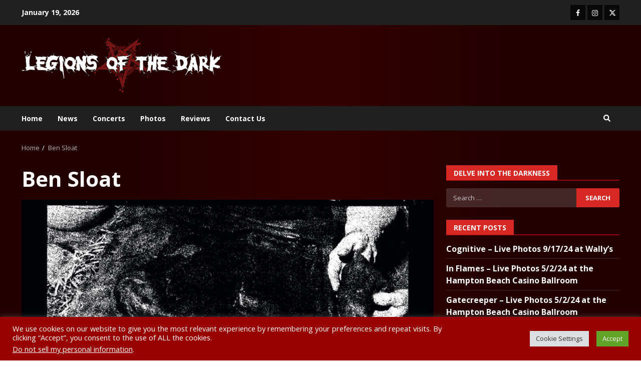

--- FILE ---
content_type: text/html; charset=utf-8
request_url: https://www.google.com/recaptcha/api2/anchor?ar=1&k=6LeSvm8hAAAAAKvEPlhMtrDAx0-GcY8v8oukbn5D&co=aHR0cHM6Ly9sZWdpb25zb2Z0aGVkYXJrLmNvbTo0NDM.&hl=en&v=PoyoqOPhxBO7pBk68S4YbpHZ&size=invisible&anchor-ms=20000&execute-ms=30000&cb=pe5kgr72pgpb
body_size: 48887
content:
<!DOCTYPE HTML><html dir="ltr" lang="en"><head><meta http-equiv="Content-Type" content="text/html; charset=UTF-8">
<meta http-equiv="X-UA-Compatible" content="IE=edge">
<title>reCAPTCHA</title>
<style type="text/css">
/* cyrillic-ext */
@font-face {
  font-family: 'Roboto';
  font-style: normal;
  font-weight: 400;
  font-stretch: 100%;
  src: url(//fonts.gstatic.com/s/roboto/v48/KFO7CnqEu92Fr1ME7kSn66aGLdTylUAMa3GUBHMdazTgWw.woff2) format('woff2');
  unicode-range: U+0460-052F, U+1C80-1C8A, U+20B4, U+2DE0-2DFF, U+A640-A69F, U+FE2E-FE2F;
}
/* cyrillic */
@font-face {
  font-family: 'Roboto';
  font-style: normal;
  font-weight: 400;
  font-stretch: 100%;
  src: url(//fonts.gstatic.com/s/roboto/v48/KFO7CnqEu92Fr1ME7kSn66aGLdTylUAMa3iUBHMdazTgWw.woff2) format('woff2');
  unicode-range: U+0301, U+0400-045F, U+0490-0491, U+04B0-04B1, U+2116;
}
/* greek-ext */
@font-face {
  font-family: 'Roboto';
  font-style: normal;
  font-weight: 400;
  font-stretch: 100%;
  src: url(//fonts.gstatic.com/s/roboto/v48/KFO7CnqEu92Fr1ME7kSn66aGLdTylUAMa3CUBHMdazTgWw.woff2) format('woff2');
  unicode-range: U+1F00-1FFF;
}
/* greek */
@font-face {
  font-family: 'Roboto';
  font-style: normal;
  font-weight: 400;
  font-stretch: 100%;
  src: url(//fonts.gstatic.com/s/roboto/v48/KFO7CnqEu92Fr1ME7kSn66aGLdTylUAMa3-UBHMdazTgWw.woff2) format('woff2');
  unicode-range: U+0370-0377, U+037A-037F, U+0384-038A, U+038C, U+038E-03A1, U+03A3-03FF;
}
/* math */
@font-face {
  font-family: 'Roboto';
  font-style: normal;
  font-weight: 400;
  font-stretch: 100%;
  src: url(//fonts.gstatic.com/s/roboto/v48/KFO7CnqEu92Fr1ME7kSn66aGLdTylUAMawCUBHMdazTgWw.woff2) format('woff2');
  unicode-range: U+0302-0303, U+0305, U+0307-0308, U+0310, U+0312, U+0315, U+031A, U+0326-0327, U+032C, U+032F-0330, U+0332-0333, U+0338, U+033A, U+0346, U+034D, U+0391-03A1, U+03A3-03A9, U+03B1-03C9, U+03D1, U+03D5-03D6, U+03F0-03F1, U+03F4-03F5, U+2016-2017, U+2034-2038, U+203C, U+2040, U+2043, U+2047, U+2050, U+2057, U+205F, U+2070-2071, U+2074-208E, U+2090-209C, U+20D0-20DC, U+20E1, U+20E5-20EF, U+2100-2112, U+2114-2115, U+2117-2121, U+2123-214F, U+2190, U+2192, U+2194-21AE, U+21B0-21E5, U+21F1-21F2, U+21F4-2211, U+2213-2214, U+2216-22FF, U+2308-230B, U+2310, U+2319, U+231C-2321, U+2336-237A, U+237C, U+2395, U+239B-23B7, U+23D0, U+23DC-23E1, U+2474-2475, U+25AF, U+25B3, U+25B7, U+25BD, U+25C1, U+25CA, U+25CC, U+25FB, U+266D-266F, U+27C0-27FF, U+2900-2AFF, U+2B0E-2B11, U+2B30-2B4C, U+2BFE, U+3030, U+FF5B, U+FF5D, U+1D400-1D7FF, U+1EE00-1EEFF;
}
/* symbols */
@font-face {
  font-family: 'Roboto';
  font-style: normal;
  font-weight: 400;
  font-stretch: 100%;
  src: url(//fonts.gstatic.com/s/roboto/v48/KFO7CnqEu92Fr1ME7kSn66aGLdTylUAMaxKUBHMdazTgWw.woff2) format('woff2');
  unicode-range: U+0001-000C, U+000E-001F, U+007F-009F, U+20DD-20E0, U+20E2-20E4, U+2150-218F, U+2190, U+2192, U+2194-2199, U+21AF, U+21E6-21F0, U+21F3, U+2218-2219, U+2299, U+22C4-22C6, U+2300-243F, U+2440-244A, U+2460-24FF, U+25A0-27BF, U+2800-28FF, U+2921-2922, U+2981, U+29BF, U+29EB, U+2B00-2BFF, U+4DC0-4DFF, U+FFF9-FFFB, U+10140-1018E, U+10190-1019C, U+101A0, U+101D0-101FD, U+102E0-102FB, U+10E60-10E7E, U+1D2C0-1D2D3, U+1D2E0-1D37F, U+1F000-1F0FF, U+1F100-1F1AD, U+1F1E6-1F1FF, U+1F30D-1F30F, U+1F315, U+1F31C, U+1F31E, U+1F320-1F32C, U+1F336, U+1F378, U+1F37D, U+1F382, U+1F393-1F39F, U+1F3A7-1F3A8, U+1F3AC-1F3AF, U+1F3C2, U+1F3C4-1F3C6, U+1F3CA-1F3CE, U+1F3D4-1F3E0, U+1F3ED, U+1F3F1-1F3F3, U+1F3F5-1F3F7, U+1F408, U+1F415, U+1F41F, U+1F426, U+1F43F, U+1F441-1F442, U+1F444, U+1F446-1F449, U+1F44C-1F44E, U+1F453, U+1F46A, U+1F47D, U+1F4A3, U+1F4B0, U+1F4B3, U+1F4B9, U+1F4BB, U+1F4BF, U+1F4C8-1F4CB, U+1F4D6, U+1F4DA, U+1F4DF, U+1F4E3-1F4E6, U+1F4EA-1F4ED, U+1F4F7, U+1F4F9-1F4FB, U+1F4FD-1F4FE, U+1F503, U+1F507-1F50B, U+1F50D, U+1F512-1F513, U+1F53E-1F54A, U+1F54F-1F5FA, U+1F610, U+1F650-1F67F, U+1F687, U+1F68D, U+1F691, U+1F694, U+1F698, U+1F6AD, U+1F6B2, U+1F6B9-1F6BA, U+1F6BC, U+1F6C6-1F6CF, U+1F6D3-1F6D7, U+1F6E0-1F6EA, U+1F6F0-1F6F3, U+1F6F7-1F6FC, U+1F700-1F7FF, U+1F800-1F80B, U+1F810-1F847, U+1F850-1F859, U+1F860-1F887, U+1F890-1F8AD, U+1F8B0-1F8BB, U+1F8C0-1F8C1, U+1F900-1F90B, U+1F93B, U+1F946, U+1F984, U+1F996, U+1F9E9, U+1FA00-1FA6F, U+1FA70-1FA7C, U+1FA80-1FA89, U+1FA8F-1FAC6, U+1FACE-1FADC, U+1FADF-1FAE9, U+1FAF0-1FAF8, U+1FB00-1FBFF;
}
/* vietnamese */
@font-face {
  font-family: 'Roboto';
  font-style: normal;
  font-weight: 400;
  font-stretch: 100%;
  src: url(//fonts.gstatic.com/s/roboto/v48/KFO7CnqEu92Fr1ME7kSn66aGLdTylUAMa3OUBHMdazTgWw.woff2) format('woff2');
  unicode-range: U+0102-0103, U+0110-0111, U+0128-0129, U+0168-0169, U+01A0-01A1, U+01AF-01B0, U+0300-0301, U+0303-0304, U+0308-0309, U+0323, U+0329, U+1EA0-1EF9, U+20AB;
}
/* latin-ext */
@font-face {
  font-family: 'Roboto';
  font-style: normal;
  font-weight: 400;
  font-stretch: 100%;
  src: url(//fonts.gstatic.com/s/roboto/v48/KFO7CnqEu92Fr1ME7kSn66aGLdTylUAMa3KUBHMdazTgWw.woff2) format('woff2');
  unicode-range: U+0100-02BA, U+02BD-02C5, U+02C7-02CC, U+02CE-02D7, U+02DD-02FF, U+0304, U+0308, U+0329, U+1D00-1DBF, U+1E00-1E9F, U+1EF2-1EFF, U+2020, U+20A0-20AB, U+20AD-20C0, U+2113, U+2C60-2C7F, U+A720-A7FF;
}
/* latin */
@font-face {
  font-family: 'Roboto';
  font-style: normal;
  font-weight: 400;
  font-stretch: 100%;
  src: url(//fonts.gstatic.com/s/roboto/v48/KFO7CnqEu92Fr1ME7kSn66aGLdTylUAMa3yUBHMdazQ.woff2) format('woff2');
  unicode-range: U+0000-00FF, U+0131, U+0152-0153, U+02BB-02BC, U+02C6, U+02DA, U+02DC, U+0304, U+0308, U+0329, U+2000-206F, U+20AC, U+2122, U+2191, U+2193, U+2212, U+2215, U+FEFF, U+FFFD;
}
/* cyrillic-ext */
@font-face {
  font-family: 'Roboto';
  font-style: normal;
  font-weight: 500;
  font-stretch: 100%;
  src: url(//fonts.gstatic.com/s/roboto/v48/KFO7CnqEu92Fr1ME7kSn66aGLdTylUAMa3GUBHMdazTgWw.woff2) format('woff2');
  unicode-range: U+0460-052F, U+1C80-1C8A, U+20B4, U+2DE0-2DFF, U+A640-A69F, U+FE2E-FE2F;
}
/* cyrillic */
@font-face {
  font-family: 'Roboto';
  font-style: normal;
  font-weight: 500;
  font-stretch: 100%;
  src: url(//fonts.gstatic.com/s/roboto/v48/KFO7CnqEu92Fr1ME7kSn66aGLdTylUAMa3iUBHMdazTgWw.woff2) format('woff2');
  unicode-range: U+0301, U+0400-045F, U+0490-0491, U+04B0-04B1, U+2116;
}
/* greek-ext */
@font-face {
  font-family: 'Roboto';
  font-style: normal;
  font-weight: 500;
  font-stretch: 100%;
  src: url(//fonts.gstatic.com/s/roboto/v48/KFO7CnqEu92Fr1ME7kSn66aGLdTylUAMa3CUBHMdazTgWw.woff2) format('woff2');
  unicode-range: U+1F00-1FFF;
}
/* greek */
@font-face {
  font-family: 'Roboto';
  font-style: normal;
  font-weight: 500;
  font-stretch: 100%;
  src: url(//fonts.gstatic.com/s/roboto/v48/KFO7CnqEu92Fr1ME7kSn66aGLdTylUAMa3-UBHMdazTgWw.woff2) format('woff2');
  unicode-range: U+0370-0377, U+037A-037F, U+0384-038A, U+038C, U+038E-03A1, U+03A3-03FF;
}
/* math */
@font-face {
  font-family: 'Roboto';
  font-style: normal;
  font-weight: 500;
  font-stretch: 100%;
  src: url(//fonts.gstatic.com/s/roboto/v48/KFO7CnqEu92Fr1ME7kSn66aGLdTylUAMawCUBHMdazTgWw.woff2) format('woff2');
  unicode-range: U+0302-0303, U+0305, U+0307-0308, U+0310, U+0312, U+0315, U+031A, U+0326-0327, U+032C, U+032F-0330, U+0332-0333, U+0338, U+033A, U+0346, U+034D, U+0391-03A1, U+03A3-03A9, U+03B1-03C9, U+03D1, U+03D5-03D6, U+03F0-03F1, U+03F4-03F5, U+2016-2017, U+2034-2038, U+203C, U+2040, U+2043, U+2047, U+2050, U+2057, U+205F, U+2070-2071, U+2074-208E, U+2090-209C, U+20D0-20DC, U+20E1, U+20E5-20EF, U+2100-2112, U+2114-2115, U+2117-2121, U+2123-214F, U+2190, U+2192, U+2194-21AE, U+21B0-21E5, U+21F1-21F2, U+21F4-2211, U+2213-2214, U+2216-22FF, U+2308-230B, U+2310, U+2319, U+231C-2321, U+2336-237A, U+237C, U+2395, U+239B-23B7, U+23D0, U+23DC-23E1, U+2474-2475, U+25AF, U+25B3, U+25B7, U+25BD, U+25C1, U+25CA, U+25CC, U+25FB, U+266D-266F, U+27C0-27FF, U+2900-2AFF, U+2B0E-2B11, U+2B30-2B4C, U+2BFE, U+3030, U+FF5B, U+FF5D, U+1D400-1D7FF, U+1EE00-1EEFF;
}
/* symbols */
@font-face {
  font-family: 'Roboto';
  font-style: normal;
  font-weight: 500;
  font-stretch: 100%;
  src: url(//fonts.gstatic.com/s/roboto/v48/KFO7CnqEu92Fr1ME7kSn66aGLdTylUAMaxKUBHMdazTgWw.woff2) format('woff2');
  unicode-range: U+0001-000C, U+000E-001F, U+007F-009F, U+20DD-20E0, U+20E2-20E4, U+2150-218F, U+2190, U+2192, U+2194-2199, U+21AF, U+21E6-21F0, U+21F3, U+2218-2219, U+2299, U+22C4-22C6, U+2300-243F, U+2440-244A, U+2460-24FF, U+25A0-27BF, U+2800-28FF, U+2921-2922, U+2981, U+29BF, U+29EB, U+2B00-2BFF, U+4DC0-4DFF, U+FFF9-FFFB, U+10140-1018E, U+10190-1019C, U+101A0, U+101D0-101FD, U+102E0-102FB, U+10E60-10E7E, U+1D2C0-1D2D3, U+1D2E0-1D37F, U+1F000-1F0FF, U+1F100-1F1AD, U+1F1E6-1F1FF, U+1F30D-1F30F, U+1F315, U+1F31C, U+1F31E, U+1F320-1F32C, U+1F336, U+1F378, U+1F37D, U+1F382, U+1F393-1F39F, U+1F3A7-1F3A8, U+1F3AC-1F3AF, U+1F3C2, U+1F3C4-1F3C6, U+1F3CA-1F3CE, U+1F3D4-1F3E0, U+1F3ED, U+1F3F1-1F3F3, U+1F3F5-1F3F7, U+1F408, U+1F415, U+1F41F, U+1F426, U+1F43F, U+1F441-1F442, U+1F444, U+1F446-1F449, U+1F44C-1F44E, U+1F453, U+1F46A, U+1F47D, U+1F4A3, U+1F4B0, U+1F4B3, U+1F4B9, U+1F4BB, U+1F4BF, U+1F4C8-1F4CB, U+1F4D6, U+1F4DA, U+1F4DF, U+1F4E3-1F4E6, U+1F4EA-1F4ED, U+1F4F7, U+1F4F9-1F4FB, U+1F4FD-1F4FE, U+1F503, U+1F507-1F50B, U+1F50D, U+1F512-1F513, U+1F53E-1F54A, U+1F54F-1F5FA, U+1F610, U+1F650-1F67F, U+1F687, U+1F68D, U+1F691, U+1F694, U+1F698, U+1F6AD, U+1F6B2, U+1F6B9-1F6BA, U+1F6BC, U+1F6C6-1F6CF, U+1F6D3-1F6D7, U+1F6E0-1F6EA, U+1F6F0-1F6F3, U+1F6F7-1F6FC, U+1F700-1F7FF, U+1F800-1F80B, U+1F810-1F847, U+1F850-1F859, U+1F860-1F887, U+1F890-1F8AD, U+1F8B0-1F8BB, U+1F8C0-1F8C1, U+1F900-1F90B, U+1F93B, U+1F946, U+1F984, U+1F996, U+1F9E9, U+1FA00-1FA6F, U+1FA70-1FA7C, U+1FA80-1FA89, U+1FA8F-1FAC6, U+1FACE-1FADC, U+1FADF-1FAE9, U+1FAF0-1FAF8, U+1FB00-1FBFF;
}
/* vietnamese */
@font-face {
  font-family: 'Roboto';
  font-style: normal;
  font-weight: 500;
  font-stretch: 100%;
  src: url(//fonts.gstatic.com/s/roboto/v48/KFO7CnqEu92Fr1ME7kSn66aGLdTylUAMa3OUBHMdazTgWw.woff2) format('woff2');
  unicode-range: U+0102-0103, U+0110-0111, U+0128-0129, U+0168-0169, U+01A0-01A1, U+01AF-01B0, U+0300-0301, U+0303-0304, U+0308-0309, U+0323, U+0329, U+1EA0-1EF9, U+20AB;
}
/* latin-ext */
@font-face {
  font-family: 'Roboto';
  font-style: normal;
  font-weight: 500;
  font-stretch: 100%;
  src: url(//fonts.gstatic.com/s/roboto/v48/KFO7CnqEu92Fr1ME7kSn66aGLdTylUAMa3KUBHMdazTgWw.woff2) format('woff2');
  unicode-range: U+0100-02BA, U+02BD-02C5, U+02C7-02CC, U+02CE-02D7, U+02DD-02FF, U+0304, U+0308, U+0329, U+1D00-1DBF, U+1E00-1E9F, U+1EF2-1EFF, U+2020, U+20A0-20AB, U+20AD-20C0, U+2113, U+2C60-2C7F, U+A720-A7FF;
}
/* latin */
@font-face {
  font-family: 'Roboto';
  font-style: normal;
  font-weight: 500;
  font-stretch: 100%;
  src: url(//fonts.gstatic.com/s/roboto/v48/KFO7CnqEu92Fr1ME7kSn66aGLdTylUAMa3yUBHMdazQ.woff2) format('woff2');
  unicode-range: U+0000-00FF, U+0131, U+0152-0153, U+02BB-02BC, U+02C6, U+02DA, U+02DC, U+0304, U+0308, U+0329, U+2000-206F, U+20AC, U+2122, U+2191, U+2193, U+2212, U+2215, U+FEFF, U+FFFD;
}
/* cyrillic-ext */
@font-face {
  font-family: 'Roboto';
  font-style: normal;
  font-weight: 900;
  font-stretch: 100%;
  src: url(//fonts.gstatic.com/s/roboto/v48/KFO7CnqEu92Fr1ME7kSn66aGLdTylUAMa3GUBHMdazTgWw.woff2) format('woff2');
  unicode-range: U+0460-052F, U+1C80-1C8A, U+20B4, U+2DE0-2DFF, U+A640-A69F, U+FE2E-FE2F;
}
/* cyrillic */
@font-face {
  font-family: 'Roboto';
  font-style: normal;
  font-weight: 900;
  font-stretch: 100%;
  src: url(//fonts.gstatic.com/s/roboto/v48/KFO7CnqEu92Fr1ME7kSn66aGLdTylUAMa3iUBHMdazTgWw.woff2) format('woff2');
  unicode-range: U+0301, U+0400-045F, U+0490-0491, U+04B0-04B1, U+2116;
}
/* greek-ext */
@font-face {
  font-family: 'Roboto';
  font-style: normal;
  font-weight: 900;
  font-stretch: 100%;
  src: url(//fonts.gstatic.com/s/roboto/v48/KFO7CnqEu92Fr1ME7kSn66aGLdTylUAMa3CUBHMdazTgWw.woff2) format('woff2');
  unicode-range: U+1F00-1FFF;
}
/* greek */
@font-face {
  font-family: 'Roboto';
  font-style: normal;
  font-weight: 900;
  font-stretch: 100%;
  src: url(//fonts.gstatic.com/s/roboto/v48/KFO7CnqEu92Fr1ME7kSn66aGLdTylUAMa3-UBHMdazTgWw.woff2) format('woff2');
  unicode-range: U+0370-0377, U+037A-037F, U+0384-038A, U+038C, U+038E-03A1, U+03A3-03FF;
}
/* math */
@font-face {
  font-family: 'Roboto';
  font-style: normal;
  font-weight: 900;
  font-stretch: 100%;
  src: url(//fonts.gstatic.com/s/roboto/v48/KFO7CnqEu92Fr1ME7kSn66aGLdTylUAMawCUBHMdazTgWw.woff2) format('woff2');
  unicode-range: U+0302-0303, U+0305, U+0307-0308, U+0310, U+0312, U+0315, U+031A, U+0326-0327, U+032C, U+032F-0330, U+0332-0333, U+0338, U+033A, U+0346, U+034D, U+0391-03A1, U+03A3-03A9, U+03B1-03C9, U+03D1, U+03D5-03D6, U+03F0-03F1, U+03F4-03F5, U+2016-2017, U+2034-2038, U+203C, U+2040, U+2043, U+2047, U+2050, U+2057, U+205F, U+2070-2071, U+2074-208E, U+2090-209C, U+20D0-20DC, U+20E1, U+20E5-20EF, U+2100-2112, U+2114-2115, U+2117-2121, U+2123-214F, U+2190, U+2192, U+2194-21AE, U+21B0-21E5, U+21F1-21F2, U+21F4-2211, U+2213-2214, U+2216-22FF, U+2308-230B, U+2310, U+2319, U+231C-2321, U+2336-237A, U+237C, U+2395, U+239B-23B7, U+23D0, U+23DC-23E1, U+2474-2475, U+25AF, U+25B3, U+25B7, U+25BD, U+25C1, U+25CA, U+25CC, U+25FB, U+266D-266F, U+27C0-27FF, U+2900-2AFF, U+2B0E-2B11, U+2B30-2B4C, U+2BFE, U+3030, U+FF5B, U+FF5D, U+1D400-1D7FF, U+1EE00-1EEFF;
}
/* symbols */
@font-face {
  font-family: 'Roboto';
  font-style: normal;
  font-weight: 900;
  font-stretch: 100%;
  src: url(//fonts.gstatic.com/s/roboto/v48/KFO7CnqEu92Fr1ME7kSn66aGLdTylUAMaxKUBHMdazTgWw.woff2) format('woff2');
  unicode-range: U+0001-000C, U+000E-001F, U+007F-009F, U+20DD-20E0, U+20E2-20E4, U+2150-218F, U+2190, U+2192, U+2194-2199, U+21AF, U+21E6-21F0, U+21F3, U+2218-2219, U+2299, U+22C4-22C6, U+2300-243F, U+2440-244A, U+2460-24FF, U+25A0-27BF, U+2800-28FF, U+2921-2922, U+2981, U+29BF, U+29EB, U+2B00-2BFF, U+4DC0-4DFF, U+FFF9-FFFB, U+10140-1018E, U+10190-1019C, U+101A0, U+101D0-101FD, U+102E0-102FB, U+10E60-10E7E, U+1D2C0-1D2D3, U+1D2E0-1D37F, U+1F000-1F0FF, U+1F100-1F1AD, U+1F1E6-1F1FF, U+1F30D-1F30F, U+1F315, U+1F31C, U+1F31E, U+1F320-1F32C, U+1F336, U+1F378, U+1F37D, U+1F382, U+1F393-1F39F, U+1F3A7-1F3A8, U+1F3AC-1F3AF, U+1F3C2, U+1F3C4-1F3C6, U+1F3CA-1F3CE, U+1F3D4-1F3E0, U+1F3ED, U+1F3F1-1F3F3, U+1F3F5-1F3F7, U+1F408, U+1F415, U+1F41F, U+1F426, U+1F43F, U+1F441-1F442, U+1F444, U+1F446-1F449, U+1F44C-1F44E, U+1F453, U+1F46A, U+1F47D, U+1F4A3, U+1F4B0, U+1F4B3, U+1F4B9, U+1F4BB, U+1F4BF, U+1F4C8-1F4CB, U+1F4D6, U+1F4DA, U+1F4DF, U+1F4E3-1F4E6, U+1F4EA-1F4ED, U+1F4F7, U+1F4F9-1F4FB, U+1F4FD-1F4FE, U+1F503, U+1F507-1F50B, U+1F50D, U+1F512-1F513, U+1F53E-1F54A, U+1F54F-1F5FA, U+1F610, U+1F650-1F67F, U+1F687, U+1F68D, U+1F691, U+1F694, U+1F698, U+1F6AD, U+1F6B2, U+1F6B9-1F6BA, U+1F6BC, U+1F6C6-1F6CF, U+1F6D3-1F6D7, U+1F6E0-1F6EA, U+1F6F0-1F6F3, U+1F6F7-1F6FC, U+1F700-1F7FF, U+1F800-1F80B, U+1F810-1F847, U+1F850-1F859, U+1F860-1F887, U+1F890-1F8AD, U+1F8B0-1F8BB, U+1F8C0-1F8C1, U+1F900-1F90B, U+1F93B, U+1F946, U+1F984, U+1F996, U+1F9E9, U+1FA00-1FA6F, U+1FA70-1FA7C, U+1FA80-1FA89, U+1FA8F-1FAC6, U+1FACE-1FADC, U+1FADF-1FAE9, U+1FAF0-1FAF8, U+1FB00-1FBFF;
}
/* vietnamese */
@font-face {
  font-family: 'Roboto';
  font-style: normal;
  font-weight: 900;
  font-stretch: 100%;
  src: url(//fonts.gstatic.com/s/roboto/v48/KFO7CnqEu92Fr1ME7kSn66aGLdTylUAMa3OUBHMdazTgWw.woff2) format('woff2');
  unicode-range: U+0102-0103, U+0110-0111, U+0128-0129, U+0168-0169, U+01A0-01A1, U+01AF-01B0, U+0300-0301, U+0303-0304, U+0308-0309, U+0323, U+0329, U+1EA0-1EF9, U+20AB;
}
/* latin-ext */
@font-face {
  font-family: 'Roboto';
  font-style: normal;
  font-weight: 900;
  font-stretch: 100%;
  src: url(//fonts.gstatic.com/s/roboto/v48/KFO7CnqEu92Fr1ME7kSn66aGLdTylUAMa3KUBHMdazTgWw.woff2) format('woff2');
  unicode-range: U+0100-02BA, U+02BD-02C5, U+02C7-02CC, U+02CE-02D7, U+02DD-02FF, U+0304, U+0308, U+0329, U+1D00-1DBF, U+1E00-1E9F, U+1EF2-1EFF, U+2020, U+20A0-20AB, U+20AD-20C0, U+2113, U+2C60-2C7F, U+A720-A7FF;
}
/* latin */
@font-face {
  font-family: 'Roboto';
  font-style: normal;
  font-weight: 900;
  font-stretch: 100%;
  src: url(//fonts.gstatic.com/s/roboto/v48/KFO7CnqEu92Fr1ME7kSn66aGLdTylUAMa3yUBHMdazQ.woff2) format('woff2');
  unicode-range: U+0000-00FF, U+0131, U+0152-0153, U+02BB-02BC, U+02C6, U+02DA, U+02DC, U+0304, U+0308, U+0329, U+2000-206F, U+20AC, U+2122, U+2191, U+2193, U+2212, U+2215, U+FEFF, U+FFFD;
}

</style>
<link rel="stylesheet" type="text/css" href="https://www.gstatic.com/recaptcha/releases/PoyoqOPhxBO7pBk68S4YbpHZ/styles__ltr.css">
<script nonce="-aa97ksolO3YQlGwVRPH0g" type="text/javascript">window['__recaptcha_api'] = 'https://www.google.com/recaptcha/api2/';</script>
<script type="text/javascript" src="https://www.gstatic.com/recaptcha/releases/PoyoqOPhxBO7pBk68S4YbpHZ/recaptcha__en.js" nonce="-aa97ksolO3YQlGwVRPH0g">
      
    </script></head>
<body><div id="rc-anchor-alert" class="rc-anchor-alert"></div>
<input type="hidden" id="recaptcha-token" value="[base64]">
<script type="text/javascript" nonce="-aa97ksolO3YQlGwVRPH0g">
      recaptcha.anchor.Main.init("[\x22ainput\x22,[\x22bgdata\x22,\x22\x22,\[base64]/[base64]/[base64]/KE4oMTI0LHYsdi5HKSxMWihsLHYpKTpOKDEyNCx2LGwpLFYpLHYpLFQpKSxGKDE3MSx2KX0scjc9ZnVuY3Rpb24obCl7cmV0dXJuIGx9LEM9ZnVuY3Rpb24obCxWLHYpe04odixsLFYpLFZbYWtdPTI3OTZ9LG49ZnVuY3Rpb24obCxWKXtWLlg9KChWLlg/[base64]/[base64]/[base64]/[base64]/[base64]/[base64]/[base64]/[base64]/[base64]/[base64]/[base64]\\u003d\x22,\[base64]\\u003d\\u003d\x22,\x22wosEOzE0wrkOIMKCw6zCv2XDk2PCrBXCvcOKw6d1wrLDnsKnwr/CjS9zasOCwqnDksKlwrAwMEjDosO/wqEZbMKiw7nCiMOpw53Ds8Kmw4vDuQzDi8K6wqZ5w6Rbw7YEA8OnacKWwqtKP8KHw4bCh8O9w7cbRh0rdD/[base64]/wrMoTATCmcOfw6NBLSvDu2R9w7vCqcOtw6fCsR/DiXXDscKjwokUw5k1fBYTw4DCoAfCo8KNwrhCw7HCucOoSMOQwp9Swqx1woDDr3/Dv8OhKHTDqsOQw5LDmcOvdcK2w6llwqQeYUEHLRtDDX3DhXpHwpMuw6LDjsK4w4/DoMO1M8OgwrsMdMKuZcKCw5zCkGAVJxTCgXrDgEzDn8KFw4nDjsOCwq1jw4YyawTDvCnCqEvCkDHDscOfw5VQOMKowoNaXcKROMOSFMOBw5HCgcKEw59fwpVjw4bDixEbw5Qvwq/DpzNwcsOHesORw4XDk8OaVhcTwrfDiDt3Zx1kPTHDv8KFRsK6bAogRMOnY8KrwrDDhcO5w5jDgsK/[base64]/w78ew4jCixzDoSDDlsOiw6XChwvCmsOvwp3DvWHDtMOnwq/CnsKwwr3Dq1MJTsOKw4oPw5HCpMOMVmvCssODbW7Drg/[base64]/CvMOjwqNQJz9iclbDpAvDojjDmMOcw7cMYsKCwr7Dllk7DUvDrxDDgcK/wqbDgBIyw4PCo8OwIMO1P0MIw4TCrjg8wr5JQMOvwqzCll/[base64]/Dm8OyQsKMf0HCgMKfw4x1w6UAw6bCoMOaw55LZWgwbMKHw4sKNcOywoQVwq59wqxhG8O3dkvChMOBL8KxWsOgJD3Cp8OVwoHCqcOHXXVPw7vDqy0PKQfCiX3DpChFw4bCrS/[base64]/CjW1xOMKpfXA2wrvDqcKfPMKFeMKswrpcwofCnCQ0wqgSWVPDj0EOw6k4NVzCn8OHbAh4bnDDocOAZwTCuhfDiDJeZCx+wq/Dn2PDq1F/wobDsCQcwpYpwpYwKcOOw5JLHGTDn8Kvw5siDzg7GsOnw43Dn0EzHhDDuDrCqsOIwollw57DjhHDs8OlcsOlwo3CmsOew5FUw6New5XDv8OowohgwoBAwo3CgcODOMOLR8KjYEQ7EcOLw6fClcOBMsKdw7fCgnDDusK/dCzDosKrMW52wpNtXMOcYMOpD8O/FMK2woDDmA5Nwo9nw44uwocWw63CvsKhwqTDuX/DkFbDoGh8csOuVMO0wrEnw4LDjQLDksO3cMOmw6I6QxwWw6lowpALYsKKw4EdBy0fw5PCpXokYMOTUWTCpxRZwqESTAXDucOnT8O4w7PCtXgxw7zCj8KqWyfDr3J8w5MyHcKEW8O0UyVQGcKow7jDksOQIiRregwdw5HCuG/Cl0HDv8OOTRYiHcKiL8OuwopdNMO6w53CvgHDvjTCoh/[base64]/wqjChWRvw6XCn8OZEMOqQ8KWVAJ7wqrDjTPClUTCtldIdcKMw6t+dyc5wrVyRnXCkCssKcKUwo7Cv0VawpPCniDCg8O6wrjDnWvDhcKCFsKww5/[base64]/CsjjDsMKbwoFSC2DCucKmwrnDsR1Ec8Odw6rDsMKrbUXDsMOlwr0QMWklw4UVw6jDicOWEMKWw5PCmcKwwoMbw7ZNwpYNw4jDpcKfSsOgX1XClMKzT1EiKGvCjyZudhbCqcKIeMOSwqMRwo52w5FzwpPCsMKSwqZ/w4DCpcKlw4o8w6/DssKAwoIjJ8KQIMOiYcKVMXlxLizCiMOucsKfw4fDvMOvw63ChUkPwqXCuEgRHl/Clm3DilvDp8OpXhrDlcOKLRRCw6LCrsKPw4RkSsKqwqEmw6oKw74wOX8xSMO3wqxGwpvCj13DusK3PgPCoz3Dv8K2wrJoPmhEMw7CvcOICcKbZ8Kyc8Okw7sBw7/[base64]/DoXVlKsKzw5hrwoZFw60iwq13JF4mPMKmF8Kjw6sjwoFhwqvCsMKYF8KQwo1ldBUKU8K4wqN+Vyk5bTsPwp/Dg8OrPcKZF8OlKB7CpyLCl8OAIsOOHRtgw5PDmMOWX8Ojw54LbsKVO0/[base64]/w4XCl1HDhEvDngPCl8KKfBRlBsOIUMKpw6scw7fCrVzDl8K7wrDCsMO5w6siRXJKb8OBdBnCs8Occj4nwqFGwqfCr8O9wqLDpMKGwrrDpBJVw77DocKmwrRCwpfDuipOwqXDuMKTw4Zawr8zC8OKLcOmw7PClUtmR3NcwpTChcOmwoDCmHnCp0/CvSLDq33DnjvCnF84w6dQQT/Ct8Obw5rCgsKvw4Z7A2LDjsKCw43DgBpKNMKwwp7Cj2FFwqxvJlI2wpg/[base64]/Cnm/[base64]/Dl2HDjcKgccKGw6IsP8OzwovCrkVDw6vCq8OjS8KjwpDCoi7DoQ4Ew70rw5RiwqYhwoZDw7QrcsOpbcOYwqXCvMOse8O0ZA/DvBUdZMOBwpfDisO+w7hWa8OBMsOnwq3DgMOhTGhXwpTCm1PDlMOPEsK1wpLDvDLDrCltfsOLKw5pLsO8w6FBw5AKwqzCkMK1KThpwrXCtiHCuMOgLB9yw5PCiBDCtcOgwr3Ds2fCpxYLDU/DpDEyDMOtwrLCjAjCtMOJHj7Chw5OJlF2fcKIe07CnMOQwrtzwoIOw5x3B8KMwrfDj8OXwqfCpV7Ct1skFMK7IcKTHHHCksOwSCkndsOZTGR3PxHDjMO1wp/DgG/ClMKlwrEPw4I2wp89wpQZEErCo8OTPMOHF8O+JMOzWcK7wqN9w7x+SGAhV1drwofCiVjCkWJ/w7rDsMOtbBxaZyrDn8OIBiFSbMKkKiDCjcKfOwgPwp5Dw6nCh8OeXHvDmCvDi8Kaw7fDn8KNYkrCmW/DlTzDhMOHCgHDpwsgfR7CkDZPwpXDqsOkAArDgwx7woHCscK/[base64]/Dk1p/[base64]/[base64]/wr3CsDTCmcKLIMODHznDrQoKwqbCoSLClmYYb8KKworDginCpcOQOMKHelIGd8K1w4NyJXHCjwLDtSkyIsO/TsOXwqnDmH/DlcKebmDDsBLCmR5lU8KlwprChwHChgvCr2LDn1XDmX/CuwAyJDrCnMO5OsO0woTCkMOFSTwVwq/DpMOYw64TdxM1FMKqwoFCB8O+w69gw5LDsMK+W144wqDCngk5w73CnX1Nwpcvwr1ibH/ChcO/w77Dr8KlbizCqHnCrsKLf8Ocwp55fU3DoEvDr2IAKcOlw4VfZsKsMyzCsF3DlBljw7hiPBfDlsKFwqMxwqnDrWvDjCNXDQZmDsOjBiEcw4hNDcO0w7FTwqZRaDUsw78Aw5/[base64]/[base64]/NMO4w4rDtFNvwo05YcOVJCHCmsOlw4Nwa09vw5YVw6BucsKwwqUWK3PDuQAiwrpDwoEWcmMbw4nDi8KVWVPDpDfDvsORW8KBSMOWJSJWLcK+w4zCgMO0woxWbsODw79HPCcVYx/DlMKHwopfwqgpFMKww6kBCXQHBljDr04swrPCnsKRw63Cs2dDw7Ybbg/CjMKPDnFPwpjCt8KqfCBoEGzDqsOpw5w0w4HCpMK6FlkRwpYAeMK3VcK0bC/DhQs5w759w4zDh8K1ZMOYSydPw6/Dqlozw7nCucOCw4/DvFlvPgvCtMKqwpVTEloVY8OQBFwyw7xKw58UZ23DjMOFL8OBwqtyw60Kwpk4w4hJwpcZw7rCvk7CsWYgGMOIHhk1RMKSJcO/LzbCjigqPWBEHSY7CMO0wrVFw5EiwrnDocO/LcKHCsOww4jCrcKedlbDoMKdw73DhiYdwoZkw4PDqMK+PsKMCMOZFy5XwrAqe8K6Hlc3w6zDrzrDlnthwrpMGRLDtcKbM01LIkbCgMO7wrs9bMKqw7/Cm8KIw7HDnRFYBTjDjMO/wqfDuUJ8w5HDuMOHw4cww7rDlcOiwp3CqcKCFhUWwrHDhX3DqElhw7rCocOBw5UBKMKDwpRhI8Oew7AKb8KAw6PCicKwScKnAMKyw5jDnkLDi8KzwqkZI8OsHMKJUMO6wrPCm8OrH8OLbSjCuWcAw75+wqHDvcO/O8O2BcOoBMOUVVMqQRDCkRfDmMKTG2Edw69ww5HClhJbBFHDrRsnJcOcK8OFw6vDgsOtwo/CtgbCqVvDkRVaw5bCrw/CgMOuwpjDgCfDjcK1wr92w6Zyw4Uuw4gwDwnCmTXDmn81w7HClQBvWMOgwoUfw41XGMKGwr/CmsOqBcOuw6vDsA7DiTHCsi/ChcKfKxcPwrtTZn9EwpzDmncRNC7CscK8QMKlFUrDpsOad8O5TsKEEFDDkiXDv8OOZwV1ZsOIZsOCwrHDrUfCoDY3wpDCl8KFYcOdwo7DnFHDk8KQwrnDiMK0fcOAwqvDuUdAw6oocMK2w7fDuiMzTn3DnQ1sw7/CmMKVIsOqw4/Dv8KfGMKgwqV6U8OvTMK5McKqNm8/[base64]/Do1Urw6lGeTnCncKhRwQ8wpkLfcOvSsOlwqPDt8KqSkVFwosXw74+I8OtwpE4fcOgwpgMNcOew4l0OcOGwpt7OMKiE8KGD8KpDMObZMOiI3LDoMKOw71Xwp3DpT/DjkHChMK+wrc7UHsMFXbCs8OLwrjDli7ClMKbc8KDOQlcW8KIwrtxGsO1wrFfWsKxwrVvW8ODFsO6w5UFD8K8K8OJwoHCrF51w4gGXXvDk0/CjMKfwpPDv3VBIDPDvsOswq4mw5fCjsKIw5jCuErCkB8SFwMaXMOlwqh9O8Kcw7fCrMObV8KxM8O7wo4NwprCkgTDtMKXK1cRFlXDtMKDUMKbwprDn8KjNwTClSrCokw3wrHDlcOqw6IPw6DCi2LCryHDhx9BVycxDMKISMOERsOzwqcdwq4fMSfDsW8ww6p/FATDlsOjwoYbY8KYwocVQQFPw5h/w4U3acOOTAzDikFrbcKNIjIPYMOkwpRPw5PDnsOQCAzDg17Cgk/Cr8K7YCDCgMOSwrjDjiTCnMKww4HDnyULw5nCgsOhYhFAwo0aw50tOxXDhHBdFcOxwphMw4zDnw0vw5AHIsOvZsKTwpTCt8KbwrDChX0Hwqxxwr/[base64]/DhcKsVHZHdMKgwqLCncO0w6HDpsOHwqPDh8Ozw4PCg3g0Z8OvwpkVe3sVw4fDjgHDu8OKw5bDu8OGFsOJwqHCksKmwoDCkRtvwogzbcO/[base64]/Cl8KCwrbCj8KCwolSw6HCpsKRwp3Cpms8woVQFy7Ck8Kcw4rCrsKYegcdZRwdwqx7Y8KNwoxEf8OSwq/Dt8OBwrLDn8Klw4hIw63Ds8Oxw6VrwpdFwo3CjAg6VsK4UEhkwrnDk8OlwrFYw58Bw7vDoycBQsKgSMOXPVsCKHBtL0I/[base64]/[base64]/Dl8OYMMKVw77DonbCocOvSsKIwoArAQPDm8OrNsO/w7V0woN/w7M8EsKyWmR1wpB8w7g4F8Kaw6bDvnMYUsOORA5pw4fDs8OOwrslwrsyw65sw63DoMKLZcKjFMODwqZewp/CoEDCh8OnPG5cTsOBKcOjVkl7RnjCtMOKQMO8w78hJsKuwqJjwplZwpRvY8KSwq/Cu8OqwpsDF8KiWcOYfj/[base64]/CgsKnVg9QeXrDoh/Dl8KvHcKWbyDCvcKmAy8bB8OsKEPCjMK7bcODw7NYPGRZwqTCssOywrnCoFgSw5vDpsKGasKgJMOnbmPDuG81bA/[base64]/DtBnDhiEmXMOqB8K9YcOAw69Pw60RwprDo8KxwqjCox7ClcOpwp45w4TDmhvDu11SEzclGhzCucKNwphGLcOjwpoTwogswp4ZW8K/[base64]/DoXMnw7XCrsKULcOMw4xhC8OMQsONwpMUwrrCosOowrDDrTjDhQPDsQTDowrCl8OnTk/Dl8Oiw6Jva33DrR3CpFbDphnDjCcFwojCtMKVOEU+wqEqw4zDqcOvwqg+AcKNQMKew6I6w5FkVcK2wr7CuMOMw7J7IMOrbRzCmhvDrcKUBnDDjWIYXcKOw5BfwonCqsKBZzbChAkCfsKuDcKmES85w6ULOMO0JcOWb8Obwqd/[base64]/DmMOqw77DiHQSU8K3I8KCwqkgHRcUw5E3wrrDiMOswphGSgvCryzDoMKgwpxewppdwovCrA0SK8OoeDNPw6LDjBDDgcKtw69QwprClsOsZmNzYMOqwq/Dk8KbBMOzw5RLw4cjw5lsPcKsw6nDmsOyw5HCnMOzw7glD8OrFGnCly1MwpFjw6dWI8KIMGJVBw3CvMK7YixsLkpQwq4NwoLChSXCtjZ7wooYP8OLWMOIwpxOUcO6O2E/wq/ClsK0MsOZwr3Dvn98LsKGw7DCosOVQyTDnsOSWMOCw4TDnMKqAcOKeMKBwqbDiXdcw65BwrTDiFlraMOPVwRiw53CtA3Cm8KUY8ORE8K8w7PCs8OFWsKywq7Dg8OwwoRWe00uwq7Cl8K2w4pRYcOCccKdwrxxQcKYw6F5w5/Cv8OXXcOdwq7Dr8K8PFPDjgXDp8Kow4rCr8O7MEkjPMO0RsONwpAIwrIIIxoyJzRSwpbDlGXCgcK5Ii3Dt0/[base64]/[base64]/wpXDiMOCw4gcbUHClBjDqybDm8ObDzzCkBvDpMKFw5VGwozDncKJW8KSwqgxBRN9wonDlcKlWUhPGcO2R8OFO3DCn8Ojwp9EQ8KmRAkNw7rCu8KsQcOAwoDCqELCpk0rRDd7U1PDkMKZwrTCskE9T8OhAMOYw4/[base64]/CisOVwo7CocOiRAXDsVbDsMOUwrwSMw7DjsOawqnDnsOGXcKfw5AqFWPCg3JMCkjDjMOBE0DDmVvDkx9/[base64]/c8OJw6d7ScKNAcKaw6nDpgPDncOMw6nCiTJswpjDhRTCicO/RsKow5vClw10wpg+EMOOwpYXDxbDunsDfMKVwo3CssOIworCijpfwo4GDw/Djw7CsmXDuMONOAspwqPDq8O7w6LCu8OFwpbCjcK0OBLCrMKow67Dt35WwrDCg37DjcOGZMKcwprCrsKneBfDm1LCpsO4LMKQwqPCjkhTw5DCncKpw4lbAMK5H27CksKUSkRpw6LCsB9aZcKXwpgcQsKuw6MSwrkMw4oGw68RKcO9w5/CnsK5wozDsMKdK13Cs27DlGfCuxVLwpbCgBYke8Ksw7dlJ8KGNycBLBZMBsOewrDDisO8w5jCiMKtEMO9JmciPcOZdSkYwpnDmcO0w63Dj8O4w64pw55ADsOxwqTDlRvDpkwOw5sQw6oSwr3CuR9dFHBEw51rw4TCgcOHY2YoK8O+w7kxCUx4wqx/woUVB0odwpvCpVTDiVMQVMKoWhnCrMOgEVN+O3HDqcOJwr3ClAQVcsOFw7vCqjdtBU3CuQvDhHEew4toNcKsw5jChMKPJy4Hw47CiwTCkgdmwrN/[base64]/Cj2HDr18wwoLCoHt1w5xcE2LCvU/DkcKtPcOja20ydcK/QcO3d2fDtA3CgMONR0nDq8Ojw7jDvnwjYsOxS8OQw6ArcsOxw7HCtRsyw63ClsKEFCzDqR7Cn8Kow5fDikTDpxY5fcKuaznDjWLDqcOkwp8uPsK1RxxgYsK+w63CmXHDvsKSGsKEw5/DssKcwrYGXDHDsxzDky4Cw5pFw63Dl8Kaw6nDpsOsw47DgVtpYMK3JEF1bBnCu34uw4bCp1nCsBHCjcOYwoIxw6UGYsOFWMKAbMO/[base64]/CgMKBMWtuw4JnYwvCpcKpEcKEw6TDrMKFP8OhNwLDgiDChMKKbCzCpcKQwrTCn8OseMOxVMO1AcKZVQLDusKXTB0bwqxed8Ogw6kGwojDn8KDLQp5wpg7SsKHVcOgTQLDr3/DpMKZJcOfS8OiVMKDfEZNw64uwrMgw7tdb8OOw7TDqUjDmMOUw7/[base64]/CgsONM3PDi8OWw77DisKnJg0vw73DpVPDtMK+w543w5goIsOIJsO+QMKFOw/Dum3Cv8KwHE9nw49Rwolowr3Dimg5JGs+BcKxw4FzfCHCr8K1dsKaF8K7w75AwrDDsgzComXCtyfDscKYLcKbDGdrHip9e8KeNcOhEcO7G2Ufw4HCsGrDp8OWecKAwpfCocKyw6phTsKSw57Clg7CkcKlwrvCmQpzwqh+w7fCgcK/w6rDi2zDlh54wqrCo8KZw4U0wr3Drnc6wqLCm25pYsOhCsOFw6JCw5V2w7LCnMOUJgd8w65zw6rCpCTDvE7DtFPDu0Arw4tSTMKcQ0/[base64]/CsMOPOcKqWzjCmG1RVsKnwpxvw5YgwqLDocOFw4rCosK2HcKHQjnDqcOswq/CiWF7wp0wQMKLw6hxR8OoE0/[base64]/DtsOHWhnCp2UAXwfCvsOxb8Kiwr7DuUbCkXM2c8KgwrFJw6xSEiphwo/DjsOURcKDYsOqwoAqwrHDjTnDpMKYCg7DqAzDt8O2w5p/HTfDjH5/wqQNw4sINUTDp8Ojw7JkcUvCn8K8EwnDn0UNwpvCpzLCtWzDiA4qwoLDgRvCszlWVENkw7fCuhrCtcKyXQxuTcOrDV/CpMOiw5vDpzbCjcKjYGdIwrFWwrJ9aAXChAXDksONw58Fw6nCuxDDmiVPwrzDnB96F2cOwocvwprDjMK1w6opw6lJYMOUb0kYJy9+Q1/CjsKCw5o5wo09w5DDuMOnLcKBacKWD2TCp0zDpcK1PAg/O0pow5ZsC27DpMKEY8Khwo7DlAnClcKvwqPCksKowpbDhX3CjMKMcQ/[base64]/[base64]/DisOwW8OjG8OawoRUw6s2fTfDj8KEwpPCqC0aZn7CncOrSMK2w5BNwqXDo2hrDsOzOMK5PxHCulBfIj7Dv0DDhMOAwpUANMK4WcKjw5pnGsKCAcOgw6HCtFnCvsOyw6R0VMOrSC8dJcOzw7/CosOvw4/CrU5Yw7hVwojCj3tfADNxw4HDgiLDm3JNYCEiHg19w57DuQd4KzJIK8Ktw6YSwr/Cu8OcacK9woxoEsOuTcKeSQRSw6PCpVDDlsKxwovDnyvDhl/Dggg5XmYjRQYfbcKQwp01w41iMWUWwqXCjWRHw5LCh2VKwqIqCnPCpnUhw4bCj8Klw5FDJ3nCi0fDkMKCCsKwwrHDg2NiOcK4wqbCsMKMBzc9w5fDs8KNRcODwqTCihTDsE5nXcK2wrHCj8KyfsOJw4JMw58sIU3ChMKSZzQ/LDLCt3rDqcOUw7bCrcO9wrnDrsO2McOGwpjDsD/CnlPDq2JBwrLDo8KfasKDI8KoRU0jwrUXwroEd2fDpyF3w4XDlCLCmUNWw4LDsx7Dq3pbw7/Csmtdwq9Nw6zDo03CgT4UwofCqE5OTS17bwHClBU6ScOiSnbCj8OYacOqw4RgI8K7wqvCtMO+w6HDhw7ConN5YRIadm4lw5/CvD1ZVVHCvSl8w7PCsMOSw4o3CsK+w4/CqUANGMOvGAnCllPCo2wLw4LCosKAOzZ9w6fDjmjDosKJPsKWw6lJwoMEw5ohesO/AcKEw6fDrcKePilzw7DDpMKIw6BWW8K7w7zCty3CtcOdw4I8w4zDosKcwoPCgsKiw4HDuMKew5UTw7TDm8OgdGYPZ8KAwpXDssK3w5krMBEjwoVbH0vCkXPCucOzw47Ct8OwcMKDfCXDolkVw487w4pWwr7CnRnDh8OvPQ3DpkTDk8Ktwr/DuyjCkkTCq8KowqpFMi3Cgmw8w6lXw79jw4BvJMOPBD5Uw7zCm8Kjw6DCs3zClwnCu2vCqW3CuTxZVMONJXtXIsKewoLCkiwdw4fDuw/DjcKndcKmCFPCjMOrw5LCsXXDtT4Kw5fCkA8hZ1JBwoNqFcOVOsKgw7PCu0bCm0LCjcK/bsOmPQJYYyYow4TDsMKAw5rCo18cfAvDlzopAsOYVBleVyLDpE7DoSEKwpcewosWVsKvwrRNw7sMwpVOXsOJT0kKHgPCnVLCtGUVVn0hVRbDjcKMw7sNwpTDl8O+w51RwpPClMKcbwlCw7LDpwzDsFo1LcKMSsOUwpLCvsKGw7HCtsOtXw/[base64]/CsG0qw4IzXR5AwpUQw7vDpsONw6bDjsKCw4AKwoIZNFTDosKqwqfDrWDChsOXMsKMw7vCt8KCe8KxHsOEfCvDtcKxZHjDv8KRCcKfQnzCrMOcS8O9w5MRccKhw6PCj1V1wq02SjQdwpLDgHzDiMO/wp/[base64]/[base64]/[base64]/DoWJSYMKuwqbCom4ZHn1TQSvClEzDkD4BwrkfP1DCvzjDp09QOsOlw4/[base64]/DjcOQw6ZfM8KTFMONw5VwwpJBw4R2wqhewr3CscKrwoTDkxh6S8KIeMO9wpxkw5HCv8KYw59GBQlfwr/CuwJ3Xg/CnmNZTMKOw6YXwqnCqywlwq/DpCPDt8OSwrTDr8KUw4vCvsKXw5dCHcKTfCnCtMOfRsK8XcOcw6Qiw6bCgi04wrDDqShAwp7Dmi5ldlfCi1DCh8KEw7vCtsOIw5tbMH57w4fCmcKQOcK/w5lCwr/CkMOtw7LDs8K3LsOjw67CiGQew5YZewYxw74nWMOVW2diw4Epwr/Ckjkmwr7CqcKpHgkOAwPDigHCksOVw7HCt8KBwqQPIURNwpLDkA3CgcKwdU5QwrrCmMKbw5MeaFo4wqbDrRzCmcK2wrUXW8OxYMOQwqLDo1LDv8OEw4N0w406DcOSwpsJa8Kxw7TCs8Knwq/CkEHDvcKywpxIwoVmwqpDQ8OZw75awrLCsBxUD37DuMKDw5N5PGYXw7XCu0/[base64]/wr5cGMKnXmdqwobCsMO+AsKgawdTe8Kqw7gcY8O6XMKOw6wGC20PR8OrHcOKwqB5TcKqUcOhw6wLw53DghfCrsOlw5HCjmXDsMK1D1vCqMKREcKsRcO2w6TDngpeAcKbwrnDs8KsO8OswoELw73CsTx7w4c/ScKywonCnsOcR8OASEbCoW82dxk1SXzCvEfCq8OsPQk4wqHDjid3wobDlsOVw5DCusOPXxLDvTTDhTbDnVRPEsKIIzQxwozCg8KbBcObCD4Xd8KZwqQMwp/[base64]/wr3DjxbDtSrClzkCwptoYA7Cv8ONwoPDqcKMYcOIwqDCtgjDvRBRQz3CjhUOa2RywrnCvsObDMKYw6wFwqbDhnTDt8KCMhrDrMOTw5DCnV51w7NDwrLCn0jDjcOIw7E6wqM0VjbDgDDCncKKw6E8wp7Cs8KFwrvCs8KpIyoawrzDpzJhGGnCicO3McO/JcKHwpV9asKYGMKywo8KG1BeWi9+woXCqFnCiGUOL8OmdXPDocKUP2HCvcK2LcO3w6h5BknCmxdwVj/DgnFIwq5xwpvDgmcMw4kcecKaeGsYG8Ohw5sUwph6bjN4LsO9w7MYSMK/WsKhZsKySCfCpcKzwrRfwq/DtcOfwr7CtMKCcCfChMKsBsORc8KxG3/ChzrCtsOcwoDClsOlwp8/w7zCpcO1wrrCusOxeSVjU8K7w5xMw5fChCFYYEjDohIkScOmw43DscOYw5BpZ8KfIMOXacKZw6TDvwlOK8O5w7LDvELDlcOgQT9ywpLDrxMpAsOsfh3CnMK+w4Mzwo9LwpjDgC5Dw6jDpMOIw7TDo01Rwp/Dl8OsK2ZAw5nCucKUSsOGwolzekJfw5I1wpjDs1IAwpXCpn1cPhLDiTDCoQPDrMKFQsOYw4I4UQTDmgXDvivCnwDCo3UawrAPwoJxw5/CqAbDsSDDs8OYMXrDnWXDicOrOcKaP1hnLznCmGwowrLDo8KYwr/CtMK9wqLDpxLDn3fDkG/[base64]/Djx3CkgYKfHXCoAMrHgAXb8KZw6XDgizDisKQVHwwwql9w57Cl2ccEMKvEy7DmDU2w4fCvk0aa8OEw7HCniIJWmrCrMKQdDoUcivClUhywrlww7w1fltpwqQJEsOFN8KPBykQIHxQw6rDmsKlUnLDgHxZTyLCjSR6a8O/[base64]/[base64]/diMNw7XCgj/ClcO2KsK/FcOaN8Knw5jCr8KIwqN/FRssw4vDgMOXwrTDicKHw4VzUsK+S8KCw5R0wqDCgmTCgcOGwpjCmwDDrlRiHgnDrMKww70Nw4bDiHvCjMOWSsK/G8KkwrvDn8KnwoMnw4PDpmnCk8Klw7/Dk2bCvcOQdcORNMK2MSXCjMKHN8KqPEALwrRQw6DDj0rDssOWw7VXwqcIWlFCw6HDvcOGw5jDk8OwwrrCisKEw7Y9wr9FOcOSc8Oyw7PCrsKbwqrDkcOOwqddw6TChwsPY0kBA8O0w6QVworDr2rDmh/CuMOHwrLDp0nCvMKYwq0LwpjDgkvDuQ44w75VO8KmcMKYIWjDp8KnwqMWCsOWSSkdMcOGwogzwojCkXzDkcOxw7UnKlQQw4w4TjFHw6NKXsOKLWjDjcKDNGLCuMKyLMK/ej3ChB3Dr8ORw7nClcOQLztpw4J9wpZyL3UEOsOMMsKqwrHCv8OYMzbDt8OBwq1ewokrw68Gwr/[base64]/CiMO+H0giU8Ocw7rDnm8LDcK3wr/[base64]/DjcOqfMOfBTLCgmnDqcOxwpMqwqJEw51Lw5jDq3vDizXDnj/[base64]/Ck8OBU8KoOsKYwrEoc8OSwpM+EMKOwqBrFh1Sayouaz8fTMKjblHCnxjDsi4Mwr13wqfCpsOJTmRiw5JrZcKRwpjDkMKDw7XCg8KCw4TDucOEXcORwr89w4DCrnDDqsKRTsORX8OjSVrDl1J/w7E5XMO5woLDmGZMwqMrYsK/ABvDvcOYw5tNwq/ChFcFw6DDpWx/w5/[base64]/Dh1ZqNh4Dw7bDpGrCsQ13FX4GBsO2SMO1SjDDoMKcHnEeIGPDuGLCi8Kuw7hzw43DtsK7wolYw6IrwrXDjArDrMK0EEHCuk/DqUsUw4fDn8KWwrtjVcKBw4HCoVkgw5vCoMKSw5srw7HCriFJD8OKSwjDrsKMJsO3w4Q2woAZQGbDh8KmISfCi09Iwq50b8OCwrrDmwHCocK0woZyw4TDtxYawoM4wqDDgyzDqGTDi8KXwrrCuSvDosKHwr3Cj8Oyw50Qw6/[base64]/[base64]/[base64]/bhQ1QcO3wqV6NsKYw5zCtjrDrRdgw7F0IElMw4gHR1zDoWHCvCfDocOFw7HCoSc1YX7CgX1lw5TCj8OBaFpnC1fDixYIRMK1wprCnxjDsA/CksKjwpHDuSnCjH7CmsO1w5/DnsKZVsK5wo8rKk0udW/ChHjCmHR7w6fDocOMVyw5E8O+wqnCsEXClAhfwrXCoUtZdsKRLW/CnzHCssKMLcO+BzfDgMOHUcKeOcK7w7DCsSMrJTvDqkQJwpAiwozDk8KlHcKOF8KrbMOYwrbDusKCw4hew7dWw6rDoFjDjigTdhR8wp8wwoTCnjlaCkEdVSBiwoYac3Z9L8OCwqvCoR/ClAgpIcO6w4hUw5gLwoHDjsO4wpYeCGLDqMKTL2vClQUvwqFewojCo8KDfsKrwqx6wrrCqWVNBMOOw6PDp2HDhCvDrsKEw4xSwrdzGGhMwr/DjMKLw73CrC9/w7TDuMKzwotnRQNFwpbDvRfCmB5vw4PDtlvDixJ9w7fDjSXCr30Nw4vCjRrDscOULMOedsK5wpnDrDbCnsOVHcKJCStVw6nDk27CosOzw6jDnMKiPsOFwo/DvyZhC8K6wprDo8K7WcO/w4LCgcO9QMK2w6Zyw4d5TxpEbsONMsOswpAuwrdnwrx4ZzYTOkDCmTvDv8KbwpkBw5QMwofDhiVePn3CslwyY8KSGUBPVcKrOcOUwobClcOxw4jDiFMtU8Oqwo/DrMONWgfCvmQTwoHDusO2JMKGPUVnw5LDpSoKWiw0w7EuwpUlEcOWEcKcNTvDlsKbX33Dj8OOAlvDs8OxOTx4CTE3XMKCwqwMEVJRwolwKCHChVAMESdeDmQQfhrDmcOzwo/[base64]/CnA0QaMO+w59TAWwqwrTCkMKhAn/Dm0AmWSNnYMKyO8KOwofCjMOLw7EDTcOqwpTDl8KAwpoUMQANasKswo9NScKuQT/Ch1vDsHFObsKow4jDvw1FS2Rbwq/[base64]/CpAICw6LCjycXHcO4w7zCqAzDsRJDwqYhw7jCqMK2w5lYV19pIcKrLMO5LMO0wptaw7/CmsK1w5lHFQUWTMKiIjJUGmIew4PDjm3CsBFzQSZpw6TDkDB3w73CsUcdwrjDtATCqsKVKcKmWVgNwprDkcK1woTDosK6w6rDjsORw4fCgcKnwqvClXjDlDdTw4Vow4/Dpn/[base64]/[base64]/CoMOUw6XCnmjClcOObsOnwo8/woUGC8OSwqZUwqnChMKgP8Kfw5FrwpRDfMOjHMO1w7cmB8KZOMOxwrlmwqkPdxxiVGt7ccKowq/CiDLCjVI/[base64]/UMKaaXQnfk05w4t4JcKPw5jCusOANzw3w6xRdMO4KcKHw60OaFHClmg2eMKsYRDDrcO0OMOIwpR9B8KEw5nDohYfw64Zw5Jlb8KSEwnCm8OIN8KewqXDlcOowp86W0vCn1XDvB97wpgrw5LCtcKiNBzDvcK0bU/DgcKEZsKYQ37CoC1mwoxSwrTCkmMoOcOvbQIywqYSccK/[base64]/[base64]/CjcKnXmAWVsKRM0hLw7gOwqx0HsODw4JQwrDCjxPCq8OQMcOAIVk6J1AqeMOzw50qTsOpwp4twpEPYX5owq3Ct1wdwp/CtlXCoMK8N8KAw4I1Y8OEQcO3HMO9w7XDgi5lw5TChMOxw6tow7zDscOpwpPCoGTCr8OpwrQXOSvDusKIfB87EMKFw58gwqcqBBNbwokTwplHXzbDtjQeOsKbOMO1UsKPwrg6w4wqwr/DmmJoYkLDnWAtw49dDThTEsKdw4rDkDYbQmTCo13CmMO3IsOkw5TDlsOjHRgDSjpITEjClmfDrAbDtg86wop5w6l8wqwCZiIrZcKTXAVmw4x6FCLCrcKaDU7ChsOLUsK7RsOywr7CgMOtw6oUw4dPwrEfMcOCcMKnw4fDiMKMwq9kI8O3\x22],null,[\x22conf\x22,null,\x226LeSvm8hAAAAAKvEPlhMtrDAx0-GcY8v8oukbn5D\x22,0,null,null,null,1,[21,125,63,73,95,87,41,43,42,83,102,105,109,121],[1017145,478],0,null,null,null,null,0,null,0,null,700,1,null,0,\[base64]/76lBhnEnQkZnOKMAhk\\u003d\x22,0,0,null,null,1,null,0,0,null,null,null,0],\x22https://legionsofthedark.com:443\x22,null,[3,1,1],null,null,null,1,3600,[\x22https://www.google.com/intl/en/policies/privacy/\x22,\x22https://www.google.com/intl/en/policies/terms/\x22],\x22zVlmqRs/D9wXbNzZUPSvfMFkF2qgUiPXirn7nQPo9LQ\\u003d\x22,1,0,null,1,1768849811224,0,0,[245,237,48,64,157],null,[103],\x22RC-QFfn79b_8RYqHQ\x22,null,null,null,null,null,\x220dAFcWeA6Wf-IxyqUdZoewMVP0PBkW91KIhWYhhckNewO6Jisfaw-ak0_2v-baQX0ctfCDTAl64zWVR5c7MD8IX18y7QZpFiR7sQ\x22,1768932610997]");
    </script></body></html>

--- FILE ---
content_type: text/html; charset=utf-8
request_url: https://www.google.com/recaptcha/api2/aframe
body_size: -270
content:
<!DOCTYPE HTML><html><head><meta http-equiv="content-type" content="text/html; charset=UTF-8"></head><body><script nonce="9Cjn9tDuXY4yhwy_qpRgZA">/** Anti-fraud and anti-abuse applications only. See google.com/recaptcha */ try{var clients={'sodar':'https://pagead2.googlesyndication.com/pagead/sodar?'};window.addEventListener("message",function(a){try{if(a.source===window.parent){var b=JSON.parse(a.data);var c=clients[b['id']];if(c){var d=document.createElement('img');d.src=c+b['params']+'&rc='+(localStorage.getItem("rc::a")?sessionStorage.getItem("rc::b"):"");window.document.body.appendChild(d);sessionStorage.setItem("rc::e",parseInt(sessionStorage.getItem("rc::e")||0)+1);localStorage.setItem("rc::h",'1768846212975');}}}catch(b){}});window.parent.postMessage("_grecaptcha_ready", "*");}catch(b){}</script></body></html>